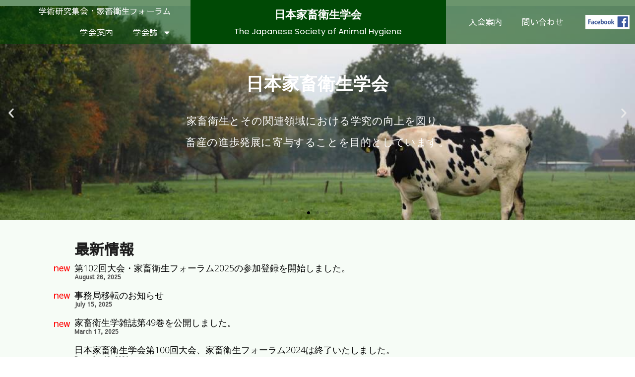

--- FILE ---
content_type: text/css
request_url: https://kachiku-eisei.jp/wp-content/uploads/elementor/css/post-10.css?ver=1767340472
body_size: 313
content:
.elementor-kit-10{--e-global-color-primary:#202020;--e-global-color-secondary:#000000;--e-global-color-text:#000000;--e-global-color-accent:#000000;--e-global-color-317ea5f3:#6EC1E4;--e-global-color-c49c9db:#54595F;--e-global-color-1580e3a:#7A7A7A;--e-global-color-3a1afc1b:#61CE70;--e-global-color-15f450b8:#4054B2;--e-global-color-3c2a493e:#23A455;--e-global-color-4ef84ec8:#000;--e-global-color-35782768:#FFF;--e-global-color-5a78058:#004905;--e-global-typography-primary-font-family:"Sawarabi Gothic";--e-global-typography-primary-font-weight:bold;--e-global-typography-secondary-font-family:"Sawarabi Gothic";--e-global-typography-secondary-font-weight:600;--e-global-typography-text-font-family:"Sawarabi Gothic";--e-global-typography-text-font-weight:400;--e-global-typography-accent-font-family:"Sawarabi Gothic";--e-global-typography-accent-font-weight:400;}.elementor-kit-10 e-page-transition{background-color:#FFBC7D;}.elementor-section.elementor-section-boxed > .elementor-container{max-width:1140px;}.e-con{--container-max-width:1140px;}{}h1.entry-title{display:var(--page-title-display);}@media(max-width:1024px){.elementor-section.elementor-section-boxed > .elementor-container{max-width:1024px;}.e-con{--container-max-width:1024px;}}@media(max-width:767px){.elementor-section.elementor-section-boxed > .elementor-container{max-width:767px;}.e-con{--container-max-width:767px;}}

--- FILE ---
content_type: text/css
request_url: https://kachiku-eisei.jp/wp-content/uploads/elementor/css/post-136.css?ver=1767340473
body_size: 1489
content:
.elementor-widget-section .eael-protected-content-message{font-family:var( --e-global-typography-secondary-font-family ), Sans-serif;font-weight:var( --e-global-typography-secondary-font-weight );}.elementor-widget-section .protected-content-error-msg{font-family:var( --e-global-typography-secondary-font-family ), Sans-serif;font-weight:var( --e-global-typography-secondary-font-weight );}.elementor-136 .elementor-element.elementor-element-3a8f220{margin-top:-6%;margin-bottom:0%;}.elementor-136 .elementor-element.elementor-element-da713ef > .elementor-element-populated{margin:0px 0px 0px 0px;--e-column-margin-right:0px;--e-column-margin-left:0px;padding:0px 0px 0px 0px;}.elementor-widget-slides .eael-protected-content-message{font-family:var( --e-global-typography-secondary-font-family ), Sans-serif;font-weight:var( --e-global-typography-secondary-font-weight );}.elementor-widget-slides .protected-content-error-msg{font-family:var( --e-global-typography-secondary-font-family ), Sans-serif;font-weight:var( --e-global-typography-secondary-font-weight );}.elementor-widget-slides .elementor-slide-heading{font-family:var( --e-global-typography-primary-font-family ), Sans-serif;font-weight:var( --e-global-typography-primary-font-weight );}.elementor-widget-slides .elementor-slide-description{font-family:var( --e-global-typography-secondary-font-family ), Sans-serif;font-weight:var( --e-global-typography-secondary-font-weight );}.elementor-widget-slides .elementor-slide-button{font-family:var( --e-global-typography-accent-font-family ), Sans-serif;font-weight:var( --e-global-typography-accent-font-weight );}.elementor-136 .elementor-element.elementor-element-627f7f0 .elementor-repeater-item-4562f1f .swiper-slide-bg{background-color:#833ca3;background-image:url(https://kachiku-eisei.jp/wp-content/uploads/2020/09/megumi-nachev-ZbaeQvwFUrk-unsplash-2.jpg);background-size:cover;}.elementor-136 .elementor-element.elementor-element-627f7f0 .elementor-repeater-item-4562f1f .elementor-background-overlay{background-color:rgba(0, 0, 0, 0.27);}.elementor-136 .elementor-element.elementor-element-627f7f0 .elementor-repeater-item-4562f1f .swiper-slide-inner .elementor-slide-heading{color:#FFFFFF;}.elementor-136 .elementor-element.elementor-element-627f7f0 .elementor-repeater-item-4562f1f .swiper-slide-inner .elementor-slide-description{color:#FFFFFF;}.elementor-136 .elementor-element.elementor-element-627f7f0 .elementor-repeater-item-4562f1f .swiper-slide-inner .elementor-slide-button{color:#FFFFFF;border-color:#FFFFFF;}.elementor-136 .elementor-element.elementor-element-627f7f0 .elementor-repeater-item-522ba4e .swiper-slide-bg{background-color:#4054b2;background-image:url(https://kachiku-eisei.jp/wp-content/uploads/2020/09/marino-bobetic-aQ1RbibEVeQ-unsplash-2.jpg);background-size:cover;}.elementor-136 .elementor-element.elementor-element-627f7f0 .elementor-repeater-item-522ba4e .elementor-background-overlay{background-color:rgba(0, 0, 0, 0.27);}.elementor-136 .elementor-element.elementor-element-627f7f0 .elementor-repeater-item-522ba4e .swiper-slide-contents{margin:0 auto;}.elementor-136 .elementor-element.elementor-element-627f7f0 .elementor-repeater-item-522ba4e .swiper-slide-inner{text-align:center;}.elementor-136 .elementor-element.elementor-element-627f7f0 .elementor-repeater-item-d188978 .swiper-slide-bg{background-color:#1abc9c;background-image:url(https://kachiku-eisei.jp/wp-content/uploads/2020/09/jonas-b-kFW_Bi_Vq8-unsplash-2.jpg);background-size:cover;}.elementor-136 .elementor-element.elementor-element-627f7f0 .elementor-repeater-item-d188978 .elementor-background-overlay{background-color:rgba(0, 0, 0, 0.27);}.elementor-136 .elementor-element.elementor-element-627f7f0 .swiper-slide{transition-duration:calc(5000ms*1.2);height:60vh;}.elementor-136 .elementor-element.elementor-element-627f7f0 .swiper-slide-contents{max-width:75%;}.elementor-136 .elementor-element.elementor-element-627f7f0 .swiper-slide-inner{text-align:center;}.elementor-136 .elementor-element.elementor-element-627f7f0 .swiper-slide-inner .elementor-slide-heading:not(:last-child){margin-bottom:35px;}.elementor-136 .elementor-element.elementor-element-627f7f0 .elementor-slide-heading{letter-spacing:1.1px;}.elementor-136 .elementor-element.elementor-element-627f7f0 .swiper-slide-inner .elementor-slide-description:not(:last-child){margin-bottom:0px;}.elementor-136 .elementor-element.elementor-element-627f7f0 .elementor-slide-description{font-size:21px;font-weight:500;line-height:2em;letter-spacing:0.6px;}.elementor-widget-container .eael-protected-content-message{font-family:var( --e-global-typography-secondary-font-family ), Sans-serif;font-weight:var( --e-global-typography-secondary-font-weight );}.elementor-widget-container .protected-content-error-msg{font-family:var( --e-global-typography-secondary-font-family ), Sans-serif;font-weight:var( --e-global-typography-secondary-font-weight );}.elementor-136 .elementor-element.elementor-element-b3abeb7{--display:flex;--margin-top:-21px;--margin-bottom:0px;--margin-left:0px;--margin-right:0px;--padding-top:40px;--padding-bottom:040px;--padding-left:0px;--padding-right:0px;}.elementor-136 .elementor-element.elementor-element-b3abeb7:not(.elementor-motion-effects-element-type-background), .elementor-136 .elementor-element.elementor-element-b3abeb7 > .elementor-motion-effects-container > .elementor-motion-effects-layer{background-color:#E9F8E96B;}.elementor-widget-heading .eael-protected-content-message{font-family:var( --e-global-typography-secondary-font-family ), Sans-serif;font-weight:var( --e-global-typography-secondary-font-weight );}.elementor-widget-heading .protected-content-error-msg{font-family:var( --e-global-typography-secondary-font-family ), Sans-serif;font-weight:var( --e-global-typography-secondary-font-weight );}.elementor-widget-heading .elementor-heading-title{font-family:var( --e-global-typography-primary-font-family ), Sans-serif;font-weight:var( --e-global-typography-primary-font-weight );color:var( --e-global-color-primary );}.elementor-136 .elementor-element.elementor-element-216b40c > .elementor-widget-container{margin:0px 0px 0px 0px;padding:0px 0px 0px 10px;}.elementor-136 .elementor-element.elementor-element-216b40c{text-align:start;}.elementor-136 .elementor-element.elementor-element-216b40c .elementor-heading-title{font-family:"Sawarabi Gothic", Sans-serif;font-weight:bold;}.elementor-136 .elementor-element.elementor-element-de81442{--display:flex;}.elementor-136 .elementor-element.elementor-element-0c1eb4f{width:initial;max-width:initial;top:9px;}body:not(.rtl) .elementor-136 .elementor-element.elementor-element-0c1eb4f{left:-32px;}body.rtl .elementor-136 .elementor-element.elementor-element-0c1eb4f{right:-32px;}.elementor-136 .elementor-element.elementor-element-0c1eb4f .elementor-heading-title{font-family:"Sawarabi Gothic", Sans-serif;font-size:18px;font-weight:300;color:#FF0000;}.elementor-136 .elementor-element.elementor-element-6b1184b{width:initial;max-width:initial;top:64px;}body:not(.rtl) .elementor-136 .elementor-element.elementor-element-6b1184b{left:-32px;}body.rtl .elementor-136 .elementor-element.elementor-element-6b1184b{right:-32px;}.elementor-136 .elementor-element.elementor-element-6b1184b .elementor-heading-title{font-family:"Sawarabi Gothic", Sans-serif;font-size:18px;font-weight:300;color:#FF0000;}.elementor-136 .elementor-element.elementor-element-d6fd9f6{width:initial;max-width:initial;top:121px;}body:not(.rtl) .elementor-136 .elementor-element.elementor-element-d6fd9f6{left:-32px;}body.rtl .elementor-136 .elementor-element.elementor-element-d6fd9f6{right:-32px;}.elementor-136 .elementor-element.elementor-element-d6fd9f6 .elementor-heading-title{font-family:"Sawarabi Gothic", Sans-serif;font-size:18px;font-weight:300;color:#FF0000;}.elementor-widget-posts .elementor-button{background-color:var( --e-global-color-accent );font-family:var( --e-global-typography-accent-font-family ), Sans-serif;font-weight:var( --e-global-typography-accent-font-weight );}.elementor-widget-posts .eael-protected-content-message{font-family:var( --e-global-typography-secondary-font-family ), Sans-serif;font-weight:var( --e-global-typography-secondary-font-weight );}.elementor-widget-posts .protected-content-error-msg{font-family:var( --e-global-typography-secondary-font-family ), Sans-serif;font-weight:var( --e-global-typography-secondary-font-weight );}.elementor-widget-posts .elementor-post__title, .elementor-widget-posts .elementor-post__title a{color:var( --e-global-color-secondary );font-family:var( --e-global-typography-primary-font-family ), Sans-serif;font-weight:var( --e-global-typography-primary-font-weight );}.elementor-widget-posts .elementor-post__meta-data{font-family:var( --e-global-typography-secondary-font-family ), Sans-serif;font-weight:var( --e-global-typography-secondary-font-weight );}.elementor-widget-posts .elementor-post__excerpt p{font-family:var( --e-global-typography-text-font-family ), Sans-serif;font-weight:var( --e-global-typography-text-font-weight );}.elementor-widget-posts .elementor-post__read-more{color:var( --e-global-color-accent );}.elementor-widget-posts a.elementor-post__read-more{font-family:var( --e-global-typography-accent-font-family ), Sans-serif;font-weight:var( --e-global-typography-accent-font-weight );}.elementor-widget-posts .elementor-post__card .elementor-post__badge{background-color:var( --e-global-color-accent );font-family:var( --e-global-typography-accent-font-family ), Sans-serif;font-weight:var( --e-global-typography-accent-font-weight );}.elementor-widget-posts .elementor-pagination{font-family:var( --e-global-typography-secondary-font-family ), Sans-serif;font-weight:var( --e-global-typography-secondary-font-weight );}.elementor-widget-posts .ecs-load-more-button .elementor-button{font-family:var( --e-global-typography-accent-font-family ), Sans-serif;font-weight:var( --e-global-typography-accent-font-weight );background-color:var( --e-global-color-accent );}.elementor-widget-posts .e-load-more-message{font-family:var( --e-global-typography-secondary-font-family ), Sans-serif;font-weight:var( --e-global-typography-secondary-font-weight );}.elementor-136 .elementor-element.elementor-element-49551c7{--grid-row-gap:10px;--grid-column-gap:0px;}.elementor-136 .elementor-element.elementor-element-49551c7 .elementor-post__meta-data span + span:before{content:"///";}.elementor-136 .elementor-element.elementor-element-49551c7 .elementor-post{border-color:#000000;}.elementor-136 .elementor-element.elementor-element-49551c7 .elementor-post__title, .elementor-136 .elementor-element.elementor-element-49551c7 .elementor-post__title a{color:#000000;font-family:"Noto Sans", Sans-serif;font-weight:300;}.elementor-136 .elementor-element.elementor-element-49551c7 .elementor-post__meta-data{color:#4D4D4D;margin-bottom:9px;}body.elementor-page-136:not(.elementor-motion-effects-element-type-background), body.elementor-page-136 > .elementor-motion-effects-container > .elementor-motion-effects-layer{background-color:rgba(0,0,0,0);}@media(max-width:1024px){body:not(.rtl) .elementor-136 .elementor-element.elementor-element-0c1eb4f{left:10px;}body.rtl .elementor-136 .elementor-element.elementor-element-0c1eb4f{right:10px;}.elementor-136 .elementor-element.elementor-element-0c1eb4f{top:-9px;}.elementor-136 .elementor-element.elementor-element-0c1eb4f .elementor-heading-title{font-size:14px;}body:not(.rtl) .elementor-136 .elementor-element.elementor-element-6b1184b{left:10px;}body.rtl .elementor-136 .elementor-element.elementor-element-6b1184b{right:10px;}.elementor-136 .elementor-element.elementor-element-6b1184b{top:-9px;}.elementor-136 .elementor-element.elementor-element-6b1184b .elementor-heading-title{font-size:14px;}body:not(.rtl) .elementor-136 .elementor-element.elementor-element-d6fd9f6{left:10px;}body.rtl .elementor-136 .elementor-element.elementor-element-d6fd9f6{right:10px;}.elementor-136 .elementor-element.elementor-element-d6fd9f6{top:-9px;}.elementor-136 .elementor-element.elementor-element-d6fd9f6 .elementor-heading-title{font-size:14px;}}@media(max-width:767px){.elementor-136 .elementor-element.elementor-element-3a8f220{margin-top:-60px;margin-bottom:0px;padding:0px 0px 0px 0px;}.elementor-136 .elementor-element.elementor-element-627f7f0 > .elementor-widget-container{margin:0px 0px 0px 0px;padding:0px 0px 0px 0px;}.elementor-136 .elementor-element.elementor-element-627f7f0 .swiper-slide{height:300px;}.elementor-136 .elementor-element.elementor-element-627f7f0 .swiper-slide-contents{max-width:93%;}.elementor-136 .elementor-element.elementor-element-627f7f0 .swiper-slide-inner{padding:30px 30px 0px 30px;}.elementor-136 .elementor-element.elementor-element-627f7f0 .elementor-slide-heading{font-size:20px;}.elementor-136 .elementor-element.elementor-element-627f7f0 .elementor-slide-description{font-size:15px;}.elementor-136 .elementor-element.elementor-element-b3abeb7{--margin-top:-6%;--margin-bottom:0%;--margin-left:0%;--margin-right:0%;--padding-top:0%;--padding-bottom:0%;--padding-left:5%;--padding-right:5%;}.elementor-136 .elementor-element.elementor-element-216b40c > .elementor-widget-container{margin:10% 0% 15% 0%;}.elementor-136 .elementor-element.elementor-element-216b40c{text-align:center;}body:not(.rtl) .elementor-136 .elementor-element.elementor-element-0c1eb4f{left:10px;}body.rtl .elementor-136 .elementor-element.elementor-element-0c1eb4f{right:10px;}.elementor-136 .elementor-element.elementor-element-0c1eb4f{top:-5px;}.elementor-136 .elementor-element.elementor-element-0c1eb4f .elementor-heading-title{font-size:12px;}body:not(.rtl) .elementor-136 .elementor-element.elementor-element-6b1184b{left:10px;}body.rtl .elementor-136 .elementor-element.elementor-element-6b1184b{right:10px;}.elementor-136 .elementor-element.elementor-element-6b1184b{top:-5px;}.elementor-136 .elementor-element.elementor-element-6b1184b .elementor-heading-title{font-size:12px;}body:not(.rtl) .elementor-136 .elementor-element.elementor-element-d6fd9f6{left:10px;}body.rtl .elementor-136 .elementor-element.elementor-element-d6fd9f6{right:10px;}.elementor-136 .elementor-element.elementor-element-d6fd9f6{top:-5px;}.elementor-136 .elementor-element.elementor-element-d6fd9f6 .elementor-heading-title{font-size:12px;}.elementor-136 .elementor-element.elementor-element-49551c7 .elementor-post__title, .elementor-136 .elementor-element.elementor-element-49551c7 .elementor-post__title a{font-size:15px;line-height:1.3em;}body.elementor-page-136{margin:-3px 0px 0px 0px;}}@media(min-width:768px){.elementor-136 .elementor-element.elementor-element-b3abeb7{--content-width:1000px;}}

--- FILE ---
content_type: text/css
request_url: https://kachiku-eisei.jp/wp-content/uploads/elementor/css/post-112.css?ver=1767340473
body_size: 1669
content:
.elementor-widget-section .eael-protected-content-message{font-family:var( --e-global-typography-secondary-font-family ), Sans-serif;font-weight:var( --e-global-typography-secondary-font-weight );}.elementor-widget-section .protected-content-error-msg{font-family:var( --e-global-typography-secondary-font-family ), Sans-serif;font-weight:var( --e-global-typography-secondary-font-weight );}.elementor-112 .elementor-element.elementor-element-10e64d37:not(.elementor-motion-effects-element-type-background), .elementor-112 .elementor-element.elementor-element-10e64d37 > .elementor-motion-effects-container > .elementor-motion-effects-layer{background-color:rgba(0, 73, 5, 0.58);}.elementor-112 .elementor-element.elementor-element-10e64d37 > .elementor-container{min-height:60px;}.elementor-112 .elementor-element.elementor-element-10e64d37{transition:background 0.3s, border 0.3s, border-radius 0.3s, box-shadow 0.3s;margin-top:0px;margin-bottom:0px;padding:0px 0px 0px 0px;z-index:2;}.elementor-112 .elementor-element.elementor-element-10e64d37 > .elementor-background-overlay{transition:background 0.3s, border-radius 0.3s, opacity 0.3s;}.elementor-bc-flex-widget .elementor-112 .elementor-element.elementor-element-66c209c.elementor-column .elementor-widget-wrap{align-items:center;}.elementor-112 .elementor-element.elementor-element-66c209c.elementor-column.elementor-element[data-element_type="column"] > .elementor-widget-wrap.elementor-element-populated{align-content:center;align-items:center;}.elementor-112 .elementor-element.elementor-element-66c209c > .elementor-element-populated{transition:background 0.3s, border 0.3s, border-radius 0.3s, box-shadow 0.3s;}.elementor-112 .elementor-element.elementor-element-66c209c > .elementor-element-populated > .elementor-background-overlay{transition:background 0.3s, border-radius 0.3s, opacity 0.3s;}.elementor-widget-nav-menu .eael-protected-content-message{font-family:var( --e-global-typography-secondary-font-family ), Sans-serif;font-weight:var( --e-global-typography-secondary-font-weight );}.elementor-widget-nav-menu .protected-content-error-msg{font-family:var( --e-global-typography-secondary-font-family ), Sans-serif;font-weight:var( --e-global-typography-secondary-font-weight );}.elementor-widget-nav-menu .elementor-nav-menu .elementor-item{font-family:var( --e-global-typography-primary-font-family ), Sans-serif;font-weight:var( --e-global-typography-primary-font-weight );}.elementor-widget-nav-menu .elementor-nav-menu--main .elementor-item{color:var( --e-global-color-text );fill:var( --e-global-color-text );}.elementor-widget-nav-menu .elementor-nav-menu--main .elementor-item:hover,
					.elementor-widget-nav-menu .elementor-nav-menu--main .elementor-item.elementor-item-active,
					.elementor-widget-nav-menu .elementor-nav-menu--main .elementor-item.highlighted,
					.elementor-widget-nav-menu .elementor-nav-menu--main .elementor-item:focus{color:var( --e-global-color-accent );fill:var( --e-global-color-accent );}.elementor-widget-nav-menu .elementor-nav-menu--main:not(.e--pointer-framed) .elementor-item:before,
					.elementor-widget-nav-menu .elementor-nav-menu--main:not(.e--pointer-framed) .elementor-item:after{background-color:var( --e-global-color-accent );}.elementor-widget-nav-menu .e--pointer-framed .elementor-item:before,
					.elementor-widget-nav-menu .e--pointer-framed .elementor-item:after{border-color:var( --e-global-color-accent );}.elementor-widget-nav-menu{--e-nav-menu-divider-color:var( --e-global-color-text );}.elementor-widget-nav-menu .elementor-nav-menu--dropdown .elementor-item, .elementor-widget-nav-menu .elementor-nav-menu--dropdown  .elementor-sub-item{font-family:var( --e-global-typography-accent-font-family ), Sans-serif;font-weight:var( --e-global-typography-accent-font-weight );}.elementor-112 .elementor-element.elementor-element-3d87ece2 > .elementor-widget-container{margin:0% 5% 0% 0%;}.elementor-112 .elementor-element.elementor-element-3d87ece2 .elementor-menu-toggle{margin:0 auto;}.elementor-112 .elementor-element.elementor-element-3d87ece2 .elementor-nav-menu .elementor-item{font-size:1.3vw;font-weight:500;line-height:1em;letter-spacing:-0.3px;}.elementor-112 .elementor-element.elementor-element-3d87ece2 .elementor-nav-menu--main .elementor-item{color:#FFFFFF;fill:#FFFFFF;}.elementor-112 .elementor-element.elementor-element-3d87ece2 .elementor-nav-menu--main:not(.e--pointer-framed) .elementor-item:before,
					.elementor-112 .elementor-element.elementor-element-3d87ece2 .elementor-nav-menu--main:not(.e--pointer-framed) .elementor-item:after{background-color:#004905;}.elementor-112 .elementor-element.elementor-element-3d87ece2 .e--pointer-framed .elementor-item:before,
					.elementor-112 .elementor-element.elementor-element-3d87ece2 .e--pointer-framed .elementor-item:after{border-color:#004905;}.elementor-112 .elementor-element.elementor-element-3d87ece2 .e--pointer-framed .elementor-item:before{border-width:0px;}.elementor-112 .elementor-element.elementor-element-3d87ece2 .e--pointer-framed.e--animation-draw .elementor-item:before{border-width:0 0 0px 0px;}.elementor-112 .elementor-element.elementor-element-3d87ece2 .e--pointer-framed.e--animation-draw .elementor-item:after{border-width:0px 0px 0 0;}.elementor-112 .elementor-element.elementor-element-3d87ece2 .e--pointer-framed.e--animation-corners .elementor-item:before{border-width:0px 0 0 0px;}.elementor-112 .elementor-element.elementor-element-3d87ece2 .e--pointer-framed.e--animation-corners .elementor-item:after{border-width:0 0px 0px 0;}.elementor-112 .elementor-element.elementor-element-3d87ece2 .e--pointer-underline .elementor-item:after,
					 .elementor-112 .elementor-element.elementor-element-3d87ece2 .e--pointer-overline .elementor-item:before,
					 .elementor-112 .elementor-element.elementor-element-3d87ece2 .e--pointer-double-line .elementor-item:before,
					 .elementor-112 .elementor-element.elementor-element-3d87ece2 .e--pointer-double-line .elementor-item:after{height:0px;}.elementor-112 .elementor-element.elementor-element-3d87ece2{--e-nav-menu-horizontal-menu-item-margin:calc( 0px / 2 );}.elementor-112 .elementor-element.elementor-element-3d87ece2 .elementor-nav-menu--main:not(.elementor-nav-menu--layout-horizontal) .elementor-nav-menu > li:not(:last-child){margin-bottom:0px;}.elementor-112 .elementor-element.elementor-element-3d87ece2 .elementor-nav-menu--dropdown a, .elementor-112 .elementor-element.elementor-element-3d87ece2 .elementor-menu-toggle{color:#FFFFFF;fill:#FFFFFF;}.elementor-112 .elementor-element.elementor-element-3d87ece2 .elementor-nav-menu--dropdown{background-color:rgba(0, 73, 5, 0.58);}.elementor-112 .elementor-element.elementor-element-3d87ece2 .elementor-nav-menu--dropdown a:hover,
					.elementor-112 .elementor-element.elementor-element-3d87ece2 .elementor-nav-menu--dropdown a:focus,
					.elementor-112 .elementor-element.elementor-element-3d87ece2 .elementor-nav-menu--dropdown a.elementor-item-active,
					.elementor-112 .elementor-element.elementor-element-3d87ece2 .elementor-nav-menu--dropdown a.highlighted,
					.elementor-112 .elementor-element.elementor-element-3d87ece2 .elementor-menu-toggle:hover,
					.elementor-112 .elementor-element.elementor-element-3d87ece2 .elementor-menu-toggle:focus{color:#FFFFFF;}.elementor-112 .elementor-element.elementor-element-3d87ece2 .elementor-nav-menu--dropdown a:hover,
					.elementor-112 .elementor-element.elementor-element-3d87ece2 .elementor-nav-menu--dropdown a:focus,
					.elementor-112 .elementor-element.elementor-element-3d87ece2 .elementor-nav-menu--dropdown a.elementor-item-active,
					.elementor-112 .elementor-element.elementor-element-3d87ece2 .elementor-nav-menu--dropdown a.highlighted{background-color:#004905;}.elementor-112 .elementor-element.elementor-element-3d87ece2 .elementor-nav-menu--dropdown .elementor-item, .elementor-112 .elementor-element.elementor-element-3d87ece2 .elementor-nav-menu--dropdown  .elementor-sub-item{font-size:18px;}.elementor-112 .elementor-element.elementor-element-432d58a5:not(.elementor-motion-effects-element-type-background) > .elementor-widget-wrap, .elementor-112 .elementor-element.elementor-element-432d58a5 > .elementor-widget-wrap > .elementor-motion-effects-container > .elementor-motion-effects-layer{background-color:#004905;}.elementor-bc-flex-widget .elementor-112 .elementor-element.elementor-element-432d58a5.elementor-column .elementor-widget-wrap{align-items:center;}.elementor-112 .elementor-element.elementor-element-432d58a5.elementor-column.elementor-element[data-element_type="column"] > .elementor-widget-wrap.elementor-element-populated{align-content:center;align-items:center;}.elementor-112 .elementor-element.elementor-element-432d58a5 > .elementor-element-populated{transition:background 0.3s, border 0.3s, border-radius 0.3s, box-shadow 0.3s;margin:0px 0px 0px 0px;--e-column-margin-right:0px;--e-column-margin-left:0px;padding:15px 0px 15px 0px;}.elementor-112 .elementor-element.elementor-element-432d58a5 > .elementor-element-populated > .elementor-background-overlay{transition:background 0.3s, border-radius 0.3s, opacity 0.3s;}.elementor-widget-heading .eael-protected-content-message{font-family:var( --e-global-typography-secondary-font-family ), Sans-serif;font-weight:var( --e-global-typography-secondary-font-weight );}.elementor-widget-heading .protected-content-error-msg{font-family:var( --e-global-typography-secondary-font-family ), Sans-serif;font-weight:var( --e-global-typography-secondary-font-weight );}.elementor-widget-heading .elementor-heading-title{font-family:var( --e-global-typography-primary-font-family ), Sans-serif;font-weight:var( --e-global-typography-primary-font-weight );color:var( --e-global-color-primary );}.elementor-112 .elementor-element.elementor-element-7904c1d1 > .elementor-widget-container{margin:0px 0px 0px 0px;}.elementor-112 .elementor-element.elementor-element-7904c1d1{text-align:center;}.elementor-112 .elementor-element.elementor-element-7904c1d1 .elementor-heading-title{font-size:1.7vw;font-weight:900;color:#FFFFFF;}.elementor-112 .elementor-element.elementor-element-525fcbf8 > .elementor-widget-container{margin:-10px 0px 0px 0px;}.elementor-112 .elementor-element.elementor-element-525fcbf8{text-align:center;}.elementor-112 .elementor-element.elementor-element-525fcbf8 .elementor-heading-title{font-family:"Poppins", Sans-serif;font-size:1.3vw;font-weight:400;color:#FFFFFF;}.elementor-bc-flex-widget .elementor-112 .elementor-element.elementor-element-10e0940f.elementor-column .elementor-widget-wrap{align-items:center;}.elementor-112 .elementor-element.elementor-element-10e0940f.elementor-column.elementor-element[data-element_type="column"] > .elementor-widget-wrap.elementor-element-populated{align-content:center;align-items:center;}.elementor-112 .elementor-element.elementor-element-10e0940f > .elementor-element-populated{transition:background 0.3s, border 0.3s, border-radius 0.3s, box-shadow 0.3s;}.elementor-112 .elementor-element.elementor-element-10e0940f > .elementor-element-populated > .elementor-background-overlay{transition:background 0.3s, border-radius 0.3s, opacity 0.3s;}.elementor-112 .elementor-element.elementor-element-7659ad4f > .elementor-widget-container{margin:0% 0% 0% 5%;}.elementor-112 .elementor-element.elementor-element-7659ad4f .elementor-menu-toggle{margin:0 auto;}.elementor-112 .elementor-element.elementor-element-7659ad4f .elementor-nav-menu .elementor-item{font-size:1.3vw;font-weight:500;line-height:1em;letter-spacing:-0.3px;}.elementor-112 .elementor-element.elementor-element-7659ad4f .elementor-nav-menu--main .elementor-item{color:#FFFFFF;fill:#FFFFFF;}.elementor-112 .elementor-element.elementor-element-7659ad4f .elementor-nav-menu--main:not(.e--pointer-framed) .elementor-item:before,
					.elementor-112 .elementor-element.elementor-element-7659ad4f .elementor-nav-menu--main:not(.e--pointer-framed) .elementor-item:after{background-color:#004905;}.elementor-112 .elementor-element.elementor-element-7659ad4f .e--pointer-framed .elementor-item:before,
					.elementor-112 .elementor-element.elementor-element-7659ad4f .e--pointer-framed .elementor-item:after{border-color:#004905;}.elementor-112 .elementor-element.elementor-element-7659ad4f .e--pointer-framed .elementor-item:before{border-width:0px;}.elementor-112 .elementor-element.elementor-element-7659ad4f .e--pointer-framed.e--animation-draw .elementor-item:before{border-width:0 0 0px 0px;}.elementor-112 .elementor-element.elementor-element-7659ad4f .e--pointer-framed.e--animation-draw .elementor-item:after{border-width:0px 0px 0 0;}.elementor-112 .elementor-element.elementor-element-7659ad4f .e--pointer-framed.e--animation-corners .elementor-item:before{border-width:0px 0 0 0px;}.elementor-112 .elementor-element.elementor-element-7659ad4f .e--pointer-framed.e--animation-corners .elementor-item:after{border-width:0 0px 0px 0;}.elementor-112 .elementor-element.elementor-element-7659ad4f .e--pointer-underline .elementor-item:after,
					 .elementor-112 .elementor-element.elementor-element-7659ad4f .e--pointer-overline .elementor-item:before,
					 .elementor-112 .elementor-element.elementor-element-7659ad4f .e--pointer-double-line .elementor-item:before,
					 .elementor-112 .elementor-element.elementor-element-7659ad4f .e--pointer-double-line .elementor-item:after{height:0px;}.elementor-112 .elementor-element.elementor-element-7659ad4f{--e-nav-menu-horizontal-menu-item-margin:calc( 0px / 2 );}.elementor-112 .elementor-element.elementor-element-7659ad4f .elementor-nav-menu--main:not(.elementor-nav-menu--layout-horizontal) .elementor-nav-menu > li:not(:last-child){margin-bottom:0px;}.elementor-112 .elementor-element.elementor-element-7659ad4f .elementor-nav-menu--dropdown a, .elementor-112 .elementor-element.elementor-element-7659ad4f .elementor-menu-toggle{color:#FFFFFF;fill:#FFFFFF;}.elementor-112 .elementor-element.elementor-element-7659ad4f .elementor-nav-menu--dropdown{background-color:rgba(0, 73, 5, 0.58);}.elementor-112 .elementor-element.elementor-element-7659ad4f .elementor-nav-menu--dropdown a:hover,
					.elementor-112 .elementor-element.elementor-element-7659ad4f .elementor-nav-menu--dropdown a:focus,
					.elementor-112 .elementor-element.elementor-element-7659ad4f .elementor-nav-menu--dropdown a.elementor-item-active,
					.elementor-112 .elementor-element.elementor-element-7659ad4f .elementor-nav-menu--dropdown a.highlighted,
					.elementor-112 .elementor-element.elementor-element-7659ad4f .elementor-menu-toggle:hover,
					.elementor-112 .elementor-element.elementor-element-7659ad4f .elementor-menu-toggle:focus{color:#FFFFFF;}.elementor-112 .elementor-element.elementor-element-7659ad4f .elementor-nav-menu--dropdown a:hover,
					.elementor-112 .elementor-element.elementor-element-7659ad4f .elementor-nav-menu--dropdown a:focus,
					.elementor-112 .elementor-element.elementor-element-7659ad4f .elementor-nav-menu--dropdown a.elementor-item-active,
					.elementor-112 .elementor-element.elementor-element-7659ad4f .elementor-nav-menu--dropdown a.highlighted{background-color:#004905;}.elementor-112 .elementor-element.elementor-element-7659ad4f .elementor-nav-menu--dropdown .elementor-item, .elementor-112 .elementor-element.elementor-element-7659ad4f .elementor-nav-menu--dropdown  .elementor-sub-item{font-size:18px;}.elementor-bc-flex-widget .elementor-112 .elementor-element.elementor-element-997e2a9.elementor-column .elementor-widget-wrap{align-items:center;}.elementor-112 .elementor-element.elementor-element-997e2a9.elementor-column.elementor-element[data-element_type="column"] > .elementor-widget-wrap.elementor-element-populated{align-content:center;align-items:center;}.elementor-112 .elementor-element.elementor-element-997e2a9 > .elementor-element-populated{transition:background 0.3s, border 0.3s, border-radius 0.3s, box-shadow 0.3s;}.elementor-112 .elementor-element.elementor-element-997e2a9 > .elementor-element-populated > .elementor-background-overlay{transition:background 0.3s, border-radius 0.3s, opacity 0.3s;}.elementor-widget-image .eael-protected-content-message{font-family:var( --e-global-typography-secondary-font-family ), Sans-serif;font-weight:var( --e-global-typography-secondary-font-weight );}.elementor-widget-image .protected-content-error-msg{font-family:var( --e-global-typography-secondary-font-family ), Sans-serif;font-weight:var( --e-global-typography-secondary-font-weight );}.elementor-widget-image .widget-image-caption{color:var( --e-global-color-text );font-family:var( --e-global-typography-text-font-family ), Sans-serif;font-weight:var( --e-global-typography-text-font-weight );}.elementor-112 .elementor-element.elementor-element-53fe507 img{width:80%;}.elementor-112 .elementor-element.elementor-element-babf2eb > .elementor-container{min-height:400px;}.elementor-112 .elementor-element.elementor-element-babf2eb{z-index:2;}.elementor-widget-button .elementor-button{background-color:var( --e-global-color-accent );font-family:var( --e-global-typography-accent-font-family ), Sans-serif;font-weight:var( --e-global-typography-accent-font-weight );}.elementor-widget-button .eael-protected-content-message{font-family:var( --e-global-typography-secondary-font-family ), Sans-serif;font-weight:var( --e-global-typography-secondary-font-weight );}.elementor-widget-button .protected-content-error-msg{font-family:var( --e-global-typography-secondary-font-family ), Sans-serif;font-weight:var( --e-global-typography-secondary-font-weight );}.elementor-112 .elementor-element.elementor-element-ee0b2d2 .elementor-button{background-color:rgba(0, 73, 5, 0.89);border-radius:0px 0px 0px 0px;}.elementor-theme-builder-content-area{height:400px;}.elementor-location-header:before, .elementor-location-footer:before{content:"";display:table;clear:both;}@media(max-width:1024px){.elementor-112 .elementor-element.elementor-element-3d87ece2 .elementor-nav-menu .elementor-item{font-size:15px;}.elementor-112 .elementor-element.elementor-element-babf2eb > .elementor-container{min-height:60px;}}@media(max-width:767px){.elementor-112 .elementor-element.elementor-element-10e64d37{margin-top:0px;margin-bottom:0px;padding:0px 0px 0px 0px;}.elementor-112 .elementor-element.elementor-element-66c209c > .elementor-element-populated{margin:0px 0px 0px 0px;--e-column-margin-right:0px;--e-column-margin-left:0px;padding:0px 0px 0px 0px;}.elementor-112 .elementor-element.elementor-element-10e0940f > .elementor-element-populated{margin:0px 0px 0px 0px;--e-column-margin-right:0px;--e-column-margin-left:0px;padding:0px 0px 0px 0px;}.elementor-112 .elementor-element.elementor-element-997e2a9 > .elementor-element-populated{margin:0px 0px 0px 0px;--e-column-margin-right:0px;--e-column-margin-left:0px;padding:0px 0px 0px 0px;}.elementor-112 .elementor-element.elementor-element-babf2eb > .elementor-container{min-height:60px;}.elementor-112 .elementor-element.elementor-element-ee0b2d2 > .elementor-widget-container{margin:0px 0px 0px 0px;padding:0px 0px 0px 0px;}.elementor-112 .elementor-element.elementor-element-ee0b2d2 .elementor-button{padding:10px 10px 10px 10px;}}@media(min-width:768px){.elementor-112 .elementor-element.elementor-element-66c209c{width:30%;}.elementor-112 .elementor-element.elementor-element-432d58a5{width:40.209%;}.elementor-112 .elementor-element.elementor-element-10e0940f{width:21.078%;}.elementor-112 .elementor-element.elementor-element-997e2a9{width:8.695%;}}/* Start custom CSS for section, class: .elementor-element-10e64d37 */.elementor-112 .elementor-element.elementor-element-10e64d37.elementor-sticky--effects{
   background-color:#004905!important
}

.elementor-112 .elementor-element.elementor-element-10e64d37{
   transition: background-color 4s ease !important;
}

.elementor-112 .elementor-element.elementor-element-10e64d37.elementor-sticky--effects >.elementor-container{
   min-height: 70px;
}

.elementor-112 .elementor-element.elementor-element-10e64d37 > .elementor-container{
   transition: min-height 1s ease !important;
}/* End custom CSS */

--- FILE ---
content_type: text/css
request_url: https://kachiku-eisei.jp/wp-content/uploads/elementor/css/post-342.css?ver=1767340473
body_size: 690
content:
.elementor-widget-section .eael-protected-content-message{font-family:var( --e-global-typography-secondary-font-family ), Sans-serif;font-weight:var( --e-global-typography-secondary-font-weight );}.elementor-widget-section .protected-content-error-msg{font-family:var( --e-global-typography-secondary-font-family ), Sans-serif;font-weight:var( --e-global-typography-secondary-font-weight );}.elementor-342 .elementor-element.elementor-element-15acf926:not(.elementor-motion-effects-element-type-background), .elementor-342 .elementor-element.elementor-element-15acf926 > .elementor-motion-effects-container > .elementor-motion-effects-layer{background-color:#004905;}.elementor-342 .elementor-element.elementor-element-15acf926{transition:background 0.3s, border 0.3s, border-radius 0.3s, box-shadow 0.3s;}.elementor-342 .elementor-element.elementor-element-15acf926 > .elementor-background-overlay{transition:background 0.3s, border-radius 0.3s, opacity 0.3s;}.elementor-bc-flex-widget .elementor-342 .elementor-element.elementor-element-4ac55877.elementor-column .elementor-widget-wrap{align-items:center;}.elementor-342 .elementor-element.elementor-element-4ac55877.elementor-column.elementor-element[data-element_type="column"] > .elementor-widget-wrap.elementor-element-populated{align-content:center;align-items:center;}.elementor-widget-heading .eael-protected-content-message{font-family:var( --e-global-typography-secondary-font-family ), Sans-serif;font-weight:var( --e-global-typography-secondary-font-weight );}.elementor-widget-heading .protected-content-error-msg{font-family:var( --e-global-typography-secondary-font-family ), Sans-serif;font-weight:var( --e-global-typography-secondary-font-weight );}.elementor-widget-heading .elementor-heading-title{font-family:var( --e-global-typography-primary-font-family ), Sans-serif;font-weight:var( --e-global-typography-primary-font-weight );color:var( --e-global-color-primary );}.elementor-342 .elementor-element.elementor-element-42121eb0 > .elementor-widget-container{margin:0px 0px 0px 0px;}.elementor-342 .elementor-element.elementor-element-42121eb0{text-align:center;}.elementor-342 .elementor-element.elementor-element-42121eb0 .elementor-heading-title{font-size:29px;font-weight:900;color:#FFFFFF;}.elementor-342 .elementor-element.elementor-element-1e9beb9c > .elementor-widget-container{margin:-10px 0px 0px 0px;}.elementor-342 .elementor-element.elementor-element-1e9beb9c{text-align:center;}.elementor-342 .elementor-element.elementor-element-1e9beb9c .elementor-heading-title{font-family:"Poppins", Sans-serif;font-size:16px;font-weight:400;color:#FFFFFF;}.elementor-bc-flex-widget .elementor-342 .elementor-element.elementor-element-5e71a8b5.elementor-column .elementor-widget-wrap{align-items:center;}.elementor-342 .elementor-element.elementor-element-5e71a8b5.elementor-column.elementor-element[data-element_type="column"] > .elementor-widget-wrap.elementor-element-populated{align-content:center;align-items:center;}.elementor-342 .elementor-element.elementor-element-5e71a8b5.elementor-column > .elementor-widget-wrap{justify-content:center;}.elementor-bc-flex-widget .elementor-342 .elementor-element.elementor-element-3a2d091.elementor-column .elementor-widget-wrap{align-items:flex-end;}.elementor-342 .elementor-element.elementor-element-3a2d091.elementor-column.elementor-element[data-element_type="column"] > .elementor-widget-wrap.elementor-element-populated{align-content:flex-end;align-items:flex-end;}.elementor-342 .elementor-element.elementor-element-3a2d091.elementor-column > .elementor-widget-wrap{justify-content:flex-end;}.elementor-widget-text-editor .eael-protected-content-message{font-family:var( --e-global-typography-secondary-font-family ), Sans-serif;font-weight:var( --e-global-typography-secondary-font-weight );}.elementor-widget-text-editor .protected-content-error-msg{font-family:var( --e-global-typography-secondary-font-family ), Sans-serif;font-weight:var( --e-global-typography-secondary-font-weight );}.elementor-widget-text-editor{font-family:var( --e-global-typography-text-font-family ), Sans-serif;font-weight:var( --e-global-typography-text-font-weight );color:var( --e-global-color-text );}.elementor-widget-text-editor.elementor-drop-cap-view-stacked .elementor-drop-cap{background-color:var( --e-global-color-primary );}.elementor-widget-text-editor.elementor-drop-cap-view-framed .elementor-drop-cap, .elementor-widget-text-editor.elementor-drop-cap-view-default .elementor-drop-cap{color:var( --e-global-color-primary );border-color:var( --e-global-color-primary );}.elementor-342 .elementor-element.elementor-element-3338eafd{text-align:end;font-size:1vw;color:#FFFFFF;}.elementor-theme-builder-content-area{height:400px;}.elementor-location-header:before, .elementor-location-footer:before{content:"";display:table;clear:both;}@media(max-width:767px){.elementor-342 .elementor-element.elementor-element-42121eb0 .elementor-heading-title{font-size:17px;}.elementor-342 .elementor-element.elementor-element-1e9beb9c .elementor-heading-title{font-size:15px;}.elementor-342 .elementor-element.elementor-element-3338eafd{font-size:12px;}}@media(min-width:768px){.elementor-342 .elementor-element.elementor-element-4ac55877{width:31.51%;}.elementor-342 .elementor-element.elementor-element-5e71a8b5{width:22.378%;}.elementor-342 .elementor-element.elementor-element-3a2d091{width:45.411%;}}

--- FILE ---
content_type: text/css
request_url: https://kachiku-eisei.jp/wp-content/uploads/elementor/css/post-441.css?ver=1767340473
body_size: 799
content:
.elementor-widget-section .eael-protected-content-message{font-family:var( --e-global-typography-secondary-font-family ), Sans-serif;font-weight:var( --e-global-typography-secondary-font-weight );}.elementor-widget-section .protected-content-error-msg{font-family:var( --e-global-typography-secondary-font-family ), Sans-serif;font-weight:var( --e-global-typography-secondary-font-weight );}.elementor-441 .elementor-element.elementor-element-fb847ce:not(.elementor-motion-effects-element-type-background) > .elementor-widget-wrap, .elementor-441 .elementor-element.elementor-element-fb847ce > .elementor-widget-wrap > .elementor-motion-effects-container > .elementor-motion-effects-layer{background-color:rgba(0, 73, 5, 0.58);}.elementor-441 .elementor-element.elementor-element-fb847ce > .elementor-element-populated{transition:background 0.3s, border 0.3s, border-radius 0.3s, box-shadow 0.3s;}.elementor-441 .elementor-element.elementor-element-fb847ce > .elementor-element-populated > .elementor-background-overlay{transition:background 0.3s, border-radius 0.3s, opacity 0.3s;}.elementor-widget-nav-menu .eael-protected-content-message{font-family:var( --e-global-typography-secondary-font-family ), Sans-serif;font-weight:var( --e-global-typography-secondary-font-weight );}.elementor-widget-nav-menu .protected-content-error-msg{font-family:var( --e-global-typography-secondary-font-family ), Sans-serif;font-weight:var( --e-global-typography-secondary-font-weight );}.elementor-widget-nav-menu .elementor-nav-menu .elementor-item{font-family:var( --e-global-typography-primary-font-family ), Sans-serif;font-weight:var( --e-global-typography-primary-font-weight );}.elementor-widget-nav-menu .elementor-nav-menu--main .elementor-item{color:var( --e-global-color-text );fill:var( --e-global-color-text );}.elementor-widget-nav-menu .elementor-nav-menu--main .elementor-item:hover,
					.elementor-widget-nav-menu .elementor-nav-menu--main .elementor-item.elementor-item-active,
					.elementor-widget-nav-menu .elementor-nav-menu--main .elementor-item.highlighted,
					.elementor-widget-nav-menu .elementor-nav-menu--main .elementor-item:focus{color:var( --e-global-color-accent );fill:var( --e-global-color-accent );}.elementor-widget-nav-menu .elementor-nav-menu--main:not(.e--pointer-framed) .elementor-item:before,
					.elementor-widget-nav-menu .elementor-nav-menu--main:not(.e--pointer-framed) .elementor-item:after{background-color:var( --e-global-color-accent );}.elementor-widget-nav-menu .e--pointer-framed .elementor-item:before,
					.elementor-widget-nav-menu .e--pointer-framed .elementor-item:after{border-color:var( --e-global-color-accent );}.elementor-widget-nav-menu{--e-nav-menu-divider-color:var( --e-global-color-text );}.elementor-widget-nav-menu .elementor-nav-menu--dropdown .elementor-item, .elementor-widget-nav-menu .elementor-nav-menu--dropdown  .elementor-sub-item{font-family:var( --e-global-typography-accent-font-family ), Sans-serif;font-weight:var( --e-global-typography-accent-font-weight );}.elementor-441 .elementor-element.elementor-element-b06c426 .elementor-nav-menu .elementor-item{font-size:18px;line-height:2.1em;}.elementor-441 .elementor-element.elementor-element-b06c426 .elementor-nav-menu--main .elementor-item{color:#FFFFFF;fill:#FFFFFF;}.elementor-441 .elementor-element.elementor-element-b06c426 .elementor-nav-menu--main .elementor-item:hover,
					.elementor-441 .elementor-element.elementor-element-b06c426 .elementor-nav-menu--main .elementor-item.elementor-item-active,
					.elementor-441 .elementor-element.elementor-element-b06c426 .elementor-nav-menu--main .elementor-item.highlighted,
					.elementor-441 .elementor-element.elementor-element-b06c426 .elementor-nav-menu--main .elementor-item:focus{color:#000000;fill:#000000;}.elementor-441 .elementor-element.elementor-element-b06c426 .elementor-nav-menu--dropdown a, .elementor-441 .elementor-element.elementor-element-b06c426 .elementor-menu-toggle{color:#FFFFFF;fill:#FFFFFF;}.elementor-441 .elementor-element.elementor-element-b06c426 .elementor-nav-menu--dropdown{background-color:#0D8D3F;}.elementor-441 .elementor-element.elementor-element-b06c426 .elementor-nav-menu--dropdown a:hover,
					.elementor-441 .elementor-element.elementor-element-b06c426 .elementor-nav-menu--dropdown a:focus,
					.elementor-441 .elementor-element.elementor-element-b06c426 .elementor-nav-menu--dropdown a.elementor-item-active,
					.elementor-441 .elementor-element.elementor-element-b06c426 .elementor-nav-menu--dropdown a.highlighted,
					.elementor-441 .elementor-element.elementor-element-b06c426 .elementor-menu-toggle:hover,
					.elementor-441 .elementor-element.elementor-element-b06c426 .elementor-menu-toggle:focus{color:#000000;}.elementor-441 .elementor-element.elementor-element-b06c426 .elementor-nav-menu--dropdown a:hover,
					.elementor-441 .elementor-element.elementor-element-b06c426 .elementor-nav-menu--dropdown a:focus,
					.elementor-441 .elementor-element.elementor-element-b06c426 .elementor-nav-menu--dropdown a.elementor-item-active,
					.elementor-441 .elementor-element.elementor-element-b06c426 .elementor-nav-menu--dropdown a.highlighted{background-color:#0E8B3F;}#elementor-popup-modal-441{background-color:rgba(0,0,0,.8);justify-content:center;align-items:center;pointer-events:all;}#elementor-popup-modal-441 .dialog-message{width:640px;height:auto;}#elementor-popup-modal-441 .dialog-close-button{display:flex;}#elementor-popup-modal-441 .dialog-widget-content{box-shadow:2px 8px 23px 3px rgba(0,0,0,0.2);}@media(max-width:1024px){#elementor-popup-modal-441 .dialog-message{width:1000px;}#elementor-popup-modal-441{justify-content:center;align-items:flex-start;}}@media(max-width:767px){.elementor-441 .elementor-element.elementor-element-b06c426 > .elementor-widget-container{margin:0px 0px 0px 0px;padding:0px 0px 0px 0px;}.elementor-441 .elementor-element.elementor-element-b06c426 .elementor-nav-menu .elementor-item{font-size:16px;letter-spacing:1.6px;}.elementor-441 .elementor-element.elementor-element-b06c426 .elementor-nav-menu--main .elementor-item{padding-top:9px;padding-bottom:9px;}.elementor-441 .elementor-element.elementor-element-b06c426{--e-nav-menu-horizontal-menu-item-margin:calc( 0px / 2 );}.elementor-441 .elementor-element.elementor-element-b06c426 .elementor-nav-menu--main:not(.elementor-nav-menu--layout-horizontal) .elementor-nav-menu > li:not(:last-child){margin-bottom:0px;}#elementor-popup-modal-441{justify-content:center;align-items:flex-start;}}